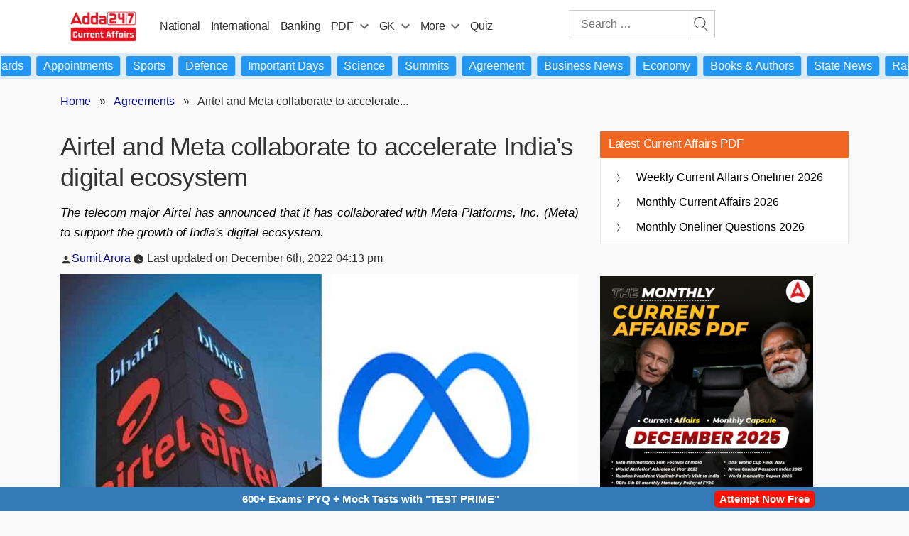

--- FILE ---
content_type: text/plain; charset=utf-8
request_url: https://events.getsitectrl.com/api/v1/events
body_size: 559
content:
{"id":"66fbcfa95b100305","user_id":"66fbcfa95b25c835","time":1769245418860,"token":"1769245418.8df2fc339c2bf5bcb360fac52c65ef90.2311455352ce963229a11a8fbdcb5a88","geo":{"ip":"18.216.143.235","geopath":"147015:147763:220321:","geoname_id":4509177,"longitude":-83.0061,"latitude":39.9625,"postal_code":"43215","city":"Columbus","region":"Ohio","state_code":"OH","country":"United States","country_code":"US","timezone":"America/New_York"},"ua":{"platform":"Desktop","os":"Mac OS","os_family":"Mac OS X","os_version":"10.15.7","browser":"Other","browser_family":"ClaudeBot","browser_version":"1.0","device":"Spider","device_brand":"Spider","device_model":"Desktop"},"utm":{}}